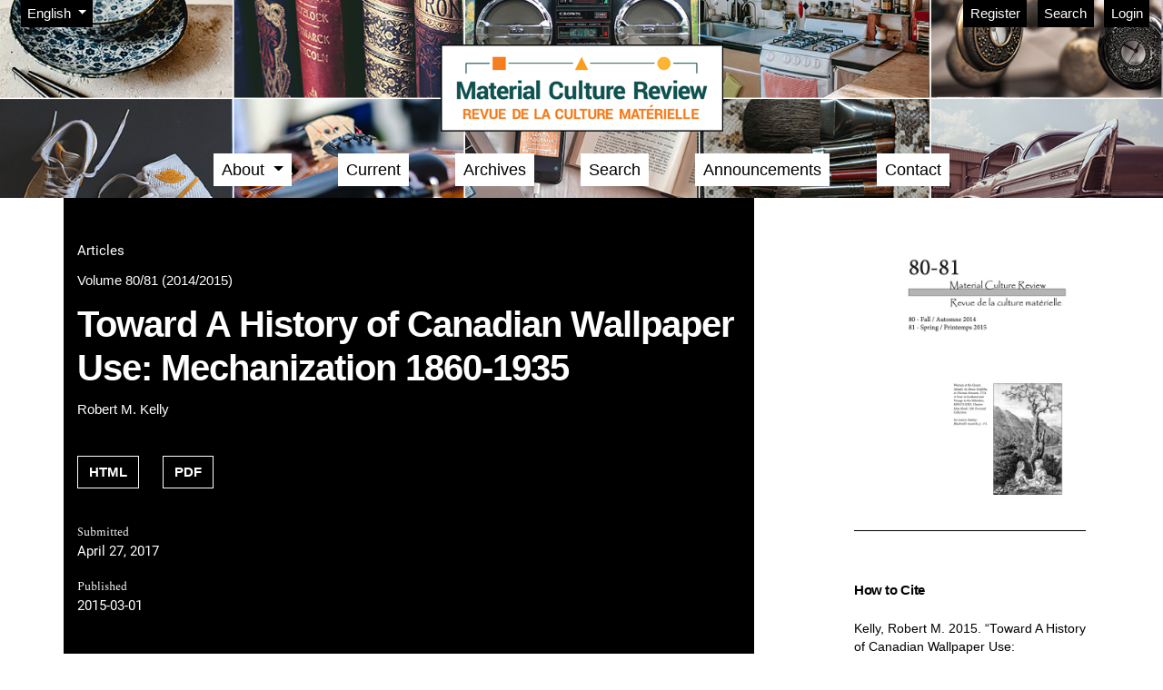

--- FILE ---
content_type: text/html; charset=utf-8
request_url: https://journals.lib.unb.ca/index.php/MCR/article/view/25553
body_size: 17654
content:


<!DOCTYPE html>

<html lang="en-US" xml:lang="en-US">
<head>
	<meta charset="utf-8"><script type="text/javascript">(window.NREUM||(NREUM={})).init={ajax:{deny_list:["bam.nr-data.net"]},feature_flags:["soft_nav"]};(window.NREUM||(NREUM={})).loader_config={licenseKey:"5c770520a9",applicationID:"272309079",browserID:"272518148"};;/*! For license information please see nr-loader-rum-1.308.0.min.js.LICENSE.txt */
(()=>{var e,t,r={163:(e,t,r)=>{"use strict";r.d(t,{j:()=>E});var n=r(384),i=r(1741);var a=r(2555);r(860).K7.genericEvents;const s="experimental.resources",o="register",c=e=>{if(!e||"string"!=typeof e)return!1;try{document.createDocumentFragment().querySelector(e)}catch{return!1}return!0};var d=r(2614),u=r(944),l=r(8122);const f="[data-nr-mask]",g=e=>(0,l.a)(e,(()=>{const e={feature_flags:[],experimental:{allow_registered_children:!1,resources:!1},mask_selector:"*",block_selector:"[data-nr-block]",mask_input_options:{color:!1,date:!1,"datetime-local":!1,email:!1,month:!1,number:!1,range:!1,search:!1,tel:!1,text:!1,time:!1,url:!1,week:!1,textarea:!1,select:!1,password:!0}};return{ajax:{deny_list:void 0,block_internal:!0,enabled:!0,autoStart:!0},api:{get allow_registered_children(){return e.feature_flags.includes(o)||e.experimental.allow_registered_children},set allow_registered_children(t){e.experimental.allow_registered_children=t},duplicate_registered_data:!1},browser_consent_mode:{enabled:!1},distributed_tracing:{enabled:void 0,exclude_newrelic_header:void 0,cors_use_newrelic_header:void 0,cors_use_tracecontext_headers:void 0,allowed_origins:void 0},get feature_flags(){return e.feature_flags},set feature_flags(t){e.feature_flags=t},generic_events:{enabled:!0,autoStart:!0},harvest:{interval:30},jserrors:{enabled:!0,autoStart:!0},logging:{enabled:!0,autoStart:!0},metrics:{enabled:!0,autoStart:!0},obfuscate:void 0,page_action:{enabled:!0},page_view_event:{enabled:!0,autoStart:!0},page_view_timing:{enabled:!0,autoStart:!0},performance:{capture_marks:!1,capture_measures:!1,capture_detail:!0,resources:{get enabled(){return e.feature_flags.includes(s)||e.experimental.resources},set enabled(t){e.experimental.resources=t},asset_types:[],first_party_domains:[],ignore_newrelic:!0}},privacy:{cookies_enabled:!0},proxy:{assets:void 0,beacon:void 0},session:{expiresMs:d.wk,inactiveMs:d.BB},session_replay:{autoStart:!0,enabled:!1,preload:!1,sampling_rate:10,error_sampling_rate:100,collect_fonts:!1,inline_images:!1,fix_stylesheets:!0,mask_all_inputs:!0,get mask_text_selector(){return e.mask_selector},set mask_text_selector(t){c(t)?e.mask_selector="".concat(t,",").concat(f):""===t||null===t?e.mask_selector=f:(0,u.R)(5,t)},get block_class(){return"nr-block"},get ignore_class(){return"nr-ignore"},get mask_text_class(){return"nr-mask"},get block_selector(){return e.block_selector},set block_selector(t){c(t)?e.block_selector+=",".concat(t):""!==t&&(0,u.R)(6,t)},get mask_input_options(){return e.mask_input_options},set mask_input_options(t){t&&"object"==typeof t?e.mask_input_options={...t,password:!0}:(0,u.R)(7,t)}},session_trace:{enabled:!0,autoStart:!0},soft_navigations:{enabled:!0,autoStart:!0},spa:{enabled:!0,autoStart:!0},ssl:void 0,user_actions:{enabled:!0,elementAttributes:["id","className","tagName","type"]}}})());var p=r(6154),m=r(9324);let h=0;const v={buildEnv:m.F3,distMethod:m.Xs,version:m.xv,originTime:p.WN},b={consented:!1},y={appMetadata:{},get consented(){return this.session?.state?.consent||b.consented},set consented(e){b.consented=e},customTransaction:void 0,denyList:void 0,disabled:!1,harvester:void 0,isolatedBacklog:!1,isRecording:!1,loaderType:void 0,maxBytes:3e4,obfuscator:void 0,onerror:void 0,ptid:void 0,releaseIds:{},session:void 0,timeKeeper:void 0,registeredEntities:[],jsAttributesMetadata:{bytes:0},get harvestCount(){return++h}},_=e=>{const t=(0,l.a)(e,y),r=Object.keys(v).reduce((e,t)=>(e[t]={value:v[t],writable:!1,configurable:!0,enumerable:!0},e),{});return Object.defineProperties(t,r)};var w=r(5701);const x=e=>{const t=e.startsWith("http");e+="/",r.p=t?e:"https://"+e};var R=r(7836),k=r(3241);const A={accountID:void 0,trustKey:void 0,agentID:void 0,licenseKey:void 0,applicationID:void 0,xpid:void 0},S=e=>(0,l.a)(e,A),T=new Set;function E(e,t={},r,s){let{init:o,info:c,loader_config:d,runtime:u={},exposed:l=!0}=t;if(!c){const e=(0,n.pV)();o=e.init,c=e.info,d=e.loader_config}e.init=g(o||{}),e.loader_config=S(d||{}),c.jsAttributes??={},p.bv&&(c.jsAttributes.isWorker=!0),e.info=(0,a.D)(c);const f=e.init,m=[c.beacon,c.errorBeacon];T.has(e.agentIdentifier)||(f.proxy.assets&&(x(f.proxy.assets),m.push(f.proxy.assets)),f.proxy.beacon&&m.push(f.proxy.beacon),e.beacons=[...m],function(e){const t=(0,n.pV)();Object.getOwnPropertyNames(i.W.prototype).forEach(r=>{const n=i.W.prototype[r];if("function"!=typeof n||"constructor"===n)return;let a=t[r];e[r]&&!1!==e.exposed&&"micro-agent"!==e.runtime?.loaderType&&(t[r]=(...t)=>{const n=e[r](...t);return a?a(...t):n})})}(e),(0,n.US)("activatedFeatures",w.B)),u.denyList=[...f.ajax.deny_list||[],...f.ajax.block_internal?m:[]],u.ptid=e.agentIdentifier,u.loaderType=r,e.runtime=_(u),T.has(e.agentIdentifier)||(e.ee=R.ee.get(e.agentIdentifier),e.exposed=l,(0,k.W)({agentIdentifier:e.agentIdentifier,drained:!!w.B?.[e.agentIdentifier],type:"lifecycle",name:"initialize",feature:void 0,data:e.config})),T.add(e.agentIdentifier)}},384:(e,t,r)=>{"use strict";r.d(t,{NT:()=>s,US:()=>u,Zm:()=>o,bQ:()=>d,dV:()=>c,pV:()=>l});var n=r(6154),i=r(1863),a=r(1910);const s={beacon:"bam.nr-data.net",errorBeacon:"bam.nr-data.net"};function o(){return n.gm.NREUM||(n.gm.NREUM={}),void 0===n.gm.newrelic&&(n.gm.newrelic=n.gm.NREUM),n.gm.NREUM}function c(){let e=o();return e.o||(e.o={ST:n.gm.setTimeout,SI:n.gm.setImmediate||n.gm.setInterval,CT:n.gm.clearTimeout,XHR:n.gm.XMLHttpRequest,REQ:n.gm.Request,EV:n.gm.Event,PR:n.gm.Promise,MO:n.gm.MutationObserver,FETCH:n.gm.fetch,WS:n.gm.WebSocket},(0,a.i)(...Object.values(e.o))),e}function d(e,t){let r=o();r.initializedAgents??={},t.initializedAt={ms:(0,i.t)(),date:new Date},r.initializedAgents[e]=t}function u(e,t){o()[e]=t}function l(){return function(){let e=o();const t=e.info||{};e.info={beacon:s.beacon,errorBeacon:s.errorBeacon,...t}}(),function(){let e=o();const t=e.init||{};e.init={...t}}(),c(),function(){let e=o();const t=e.loader_config||{};e.loader_config={...t}}(),o()}},782:(e,t,r)=>{"use strict";r.d(t,{T:()=>n});const n=r(860).K7.pageViewTiming},860:(e,t,r)=>{"use strict";r.d(t,{$J:()=>u,K7:()=>c,P3:()=>d,XX:()=>i,Yy:()=>o,df:()=>a,qY:()=>n,v4:()=>s});const n="events",i="jserrors",a="browser/blobs",s="rum",o="browser/logs",c={ajax:"ajax",genericEvents:"generic_events",jserrors:i,logging:"logging",metrics:"metrics",pageAction:"page_action",pageViewEvent:"page_view_event",pageViewTiming:"page_view_timing",sessionReplay:"session_replay",sessionTrace:"session_trace",softNav:"soft_navigations",spa:"spa"},d={[c.pageViewEvent]:1,[c.pageViewTiming]:2,[c.metrics]:3,[c.jserrors]:4,[c.spa]:5,[c.ajax]:6,[c.sessionTrace]:7,[c.softNav]:8,[c.sessionReplay]:9,[c.logging]:10,[c.genericEvents]:11},u={[c.pageViewEvent]:s,[c.pageViewTiming]:n,[c.ajax]:n,[c.spa]:n,[c.softNav]:n,[c.metrics]:i,[c.jserrors]:i,[c.sessionTrace]:a,[c.sessionReplay]:a,[c.logging]:o,[c.genericEvents]:"ins"}},944:(e,t,r)=>{"use strict";r.d(t,{R:()=>i});var n=r(3241);function i(e,t){"function"==typeof console.debug&&(console.debug("New Relic Warning: https://github.com/newrelic/newrelic-browser-agent/blob/main/docs/warning-codes.md#".concat(e),t),(0,n.W)({agentIdentifier:null,drained:null,type:"data",name:"warn",feature:"warn",data:{code:e,secondary:t}}))}},1687:(e,t,r)=>{"use strict";r.d(t,{Ak:()=>d,Ze:()=>f,x3:()=>u});var n=r(3241),i=r(7836),a=r(3606),s=r(860),o=r(2646);const c={};function d(e,t){const r={staged:!1,priority:s.P3[t]||0};l(e),c[e].get(t)||c[e].set(t,r)}function u(e,t){e&&c[e]&&(c[e].get(t)&&c[e].delete(t),p(e,t,!1),c[e].size&&g(e))}function l(e){if(!e)throw new Error("agentIdentifier required");c[e]||(c[e]=new Map)}function f(e="",t="feature",r=!1){if(l(e),!e||!c[e].get(t)||r)return p(e,t);c[e].get(t).staged=!0,g(e)}function g(e){const t=Array.from(c[e]);t.every(([e,t])=>t.staged)&&(t.sort((e,t)=>e[1].priority-t[1].priority),t.forEach(([t])=>{c[e].delete(t),p(e,t)}))}function p(e,t,r=!0){const s=e?i.ee.get(e):i.ee,c=a.i.handlers;if(!s.aborted&&s.backlog&&c){if((0,n.W)({agentIdentifier:e,type:"lifecycle",name:"drain",feature:t}),r){const e=s.backlog[t],r=c[t];if(r){for(let t=0;e&&t<e.length;++t)m(e[t],r);Object.entries(r).forEach(([e,t])=>{Object.values(t||{}).forEach(t=>{t[0]?.on&&t[0]?.context()instanceof o.y&&t[0].on(e,t[1])})})}}s.isolatedBacklog||delete c[t],s.backlog[t]=null,s.emit("drain-"+t,[])}}function m(e,t){var r=e[1];Object.values(t[r]||{}).forEach(t=>{var r=e[0];if(t[0]===r){var n=t[1],i=e[3],a=e[2];n.apply(i,a)}})}},1738:(e,t,r)=>{"use strict";r.d(t,{U:()=>g,Y:()=>f});var n=r(3241),i=r(9908),a=r(1863),s=r(944),o=r(5701),c=r(3969),d=r(8362),u=r(860),l=r(4261);function f(e,t,r,a){const f=a||r;!f||f[e]&&f[e]!==d.d.prototype[e]||(f[e]=function(){(0,i.p)(c.xV,["API/"+e+"/called"],void 0,u.K7.metrics,r.ee),(0,n.W)({agentIdentifier:r.agentIdentifier,drained:!!o.B?.[r.agentIdentifier],type:"data",name:"api",feature:l.Pl+e,data:{}});try{return t.apply(this,arguments)}catch(e){(0,s.R)(23,e)}})}function g(e,t,r,n,s){const o=e.info;null===r?delete o.jsAttributes[t]:o.jsAttributes[t]=r,(s||null===r)&&(0,i.p)(l.Pl+n,[(0,a.t)(),t,r],void 0,"session",e.ee)}},1741:(e,t,r)=>{"use strict";r.d(t,{W:()=>a});var n=r(944),i=r(4261);class a{#e(e,...t){if(this[e]!==a.prototype[e])return this[e](...t);(0,n.R)(35,e)}addPageAction(e,t){return this.#e(i.hG,e,t)}register(e){return this.#e(i.eY,e)}recordCustomEvent(e,t){return this.#e(i.fF,e,t)}setPageViewName(e,t){return this.#e(i.Fw,e,t)}setCustomAttribute(e,t,r){return this.#e(i.cD,e,t,r)}noticeError(e,t){return this.#e(i.o5,e,t)}setUserId(e,t=!1){return this.#e(i.Dl,e,t)}setApplicationVersion(e){return this.#e(i.nb,e)}setErrorHandler(e){return this.#e(i.bt,e)}addRelease(e,t){return this.#e(i.k6,e,t)}log(e,t){return this.#e(i.$9,e,t)}start(){return this.#e(i.d3)}finished(e){return this.#e(i.BL,e)}recordReplay(){return this.#e(i.CH)}pauseReplay(){return this.#e(i.Tb)}addToTrace(e){return this.#e(i.U2,e)}setCurrentRouteName(e){return this.#e(i.PA,e)}interaction(e){return this.#e(i.dT,e)}wrapLogger(e,t,r){return this.#e(i.Wb,e,t,r)}measure(e,t){return this.#e(i.V1,e,t)}consent(e){return this.#e(i.Pv,e)}}},1863:(e,t,r)=>{"use strict";function n(){return Math.floor(performance.now())}r.d(t,{t:()=>n})},1910:(e,t,r)=>{"use strict";r.d(t,{i:()=>a});var n=r(944);const i=new Map;function a(...e){return e.every(e=>{if(i.has(e))return i.get(e);const t="function"==typeof e?e.toString():"",r=t.includes("[native code]"),a=t.includes("nrWrapper");return r||a||(0,n.R)(64,e?.name||t),i.set(e,r),r})}},2555:(e,t,r)=>{"use strict";r.d(t,{D:()=>o,f:()=>s});var n=r(384),i=r(8122);const a={beacon:n.NT.beacon,errorBeacon:n.NT.errorBeacon,licenseKey:void 0,applicationID:void 0,sa:void 0,queueTime:void 0,applicationTime:void 0,ttGuid:void 0,user:void 0,account:void 0,product:void 0,extra:void 0,jsAttributes:{},userAttributes:void 0,atts:void 0,transactionName:void 0,tNamePlain:void 0};function s(e){try{return!!e.licenseKey&&!!e.errorBeacon&&!!e.applicationID}catch(e){return!1}}const o=e=>(0,i.a)(e,a)},2614:(e,t,r)=>{"use strict";r.d(t,{BB:()=>s,H3:()=>n,g:()=>d,iL:()=>c,tS:()=>o,uh:()=>i,wk:()=>a});const n="NRBA",i="SESSION",a=144e5,s=18e5,o={STARTED:"session-started",PAUSE:"session-pause",RESET:"session-reset",RESUME:"session-resume",UPDATE:"session-update"},c={SAME_TAB:"same-tab",CROSS_TAB:"cross-tab"},d={OFF:0,FULL:1,ERROR:2}},2646:(e,t,r)=>{"use strict";r.d(t,{y:()=>n});class n{constructor(e){this.contextId=e}}},2843:(e,t,r)=>{"use strict";r.d(t,{G:()=>a,u:()=>i});var n=r(3878);function i(e,t=!1,r,i){(0,n.DD)("visibilitychange",function(){if(t)return void("hidden"===document.visibilityState&&e());e(document.visibilityState)},r,i)}function a(e,t,r){(0,n.sp)("pagehide",e,t,r)}},3241:(e,t,r)=>{"use strict";r.d(t,{W:()=>a});var n=r(6154);const i="newrelic";function a(e={}){try{n.gm.dispatchEvent(new CustomEvent(i,{detail:e}))}catch(e){}}},3606:(e,t,r)=>{"use strict";r.d(t,{i:()=>a});var n=r(9908);a.on=s;var i=a.handlers={};function a(e,t,r,a){s(a||n.d,i,e,t,r)}function s(e,t,r,i,a){a||(a="feature"),e||(e=n.d);var s=t[a]=t[a]||{};(s[r]=s[r]||[]).push([e,i])}},3878:(e,t,r)=>{"use strict";function n(e,t){return{capture:e,passive:!1,signal:t}}function i(e,t,r=!1,i){window.addEventListener(e,t,n(r,i))}function a(e,t,r=!1,i){document.addEventListener(e,t,n(r,i))}r.d(t,{DD:()=>a,jT:()=>n,sp:()=>i})},3969:(e,t,r)=>{"use strict";r.d(t,{TZ:()=>n,XG:()=>o,rs:()=>i,xV:()=>s,z_:()=>a});const n=r(860).K7.metrics,i="sm",a="cm",s="storeSupportabilityMetrics",o="storeEventMetrics"},4234:(e,t,r)=>{"use strict";r.d(t,{W:()=>a});var n=r(7836),i=r(1687);class a{constructor(e,t){this.agentIdentifier=e,this.ee=n.ee.get(e),this.featureName=t,this.blocked=!1}deregisterDrain(){(0,i.x3)(this.agentIdentifier,this.featureName)}}},4261:(e,t,r)=>{"use strict";r.d(t,{$9:()=>d,BL:()=>o,CH:()=>g,Dl:()=>_,Fw:()=>y,PA:()=>h,Pl:()=>n,Pv:()=>k,Tb:()=>l,U2:()=>a,V1:()=>R,Wb:()=>x,bt:()=>b,cD:()=>v,d3:()=>w,dT:()=>c,eY:()=>p,fF:()=>f,hG:()=>i,k6:()=>s,nb:()=>m,o5:()=>u});const n="api-",i="addPageAction",a="addToTrace",s="addRelease",o="finished",c="interaction",d="log",u="noticeError",l="pauseReplay",f="recordCustomEvent",g="recordReplay",p="register",m="setApplicationVersion",h="setCurrentRouteName",v="setCustomAttribute",b="setErrorHandler",y="setPageViewName",_="setUserId",w="start",x="wrapLogger",R="measure",k="consent"},5289:(e,t,r)=>{"use strict";r.d(t,{GG:()=>s,Qr:()=>c,sB:()=>o});var n=r(3878),i=r(6389);function a(){return"undefined"==typeof document||"complete"===document.readyState}function s(e,t){if(a())return e();const r=(0,i.J)(e),s=setInterval(()=>{a()&&(clearInterval(s),r())},500);(0,n.sp)("load",r,t)}function o(e){if(a())return e();(0,n.DD)("DOMContentLoaded",e)}function c(e){if(a())return e();(0,n.sp)("popstate",e)}},5607:(e,t,r)=>{"use strict";r.d(t,{W:()=>n});const n=(0,r(9566).bz)()},5701:(e,t,r)=>{"use strict";r.d(t,{B:()=>a,t:()=>s});var n=r(3241);const i=new Set,a={};function s(e,t){const r=t.agentIdentifier;a[r]??={},e&&"object"==typeof e&&(i.has(r)||(t.ee.emit("rumresp",[e]),a[r]=e,i.add(r),(0,n.W)({agentIdentifier:r,loaded:!0,drained:!0,type:"lifecycle",name:"load",feature:void 0,data:e})))}},6154:(e,t,r)=>{"use strict";r.d(t,{OF:()=>c,RI:()=>i,WN:()=>u,bv:()=>a,eN:()=>l,gm:()=>s,mw:()=>o,sb:()=>d});var n=r(1863);const i="undefined"!=typeof window&&!!window.document,a="undefined"!=typeof WorkerGlobalScope&&("undefined"!=typeof self&&self instanceof WorkerGlobalScope&&self.navigator instanceof WorkerNavigator||"undefined"!=typeof globalThis&&globalThis instanceof WorkerGlobalScope&&globalThis.navigator instanceof WorkerNavigator),s=i?window:"undefined"!=typeof WorkerGlobalScope&&("undefined"!=typeof self&&self instanceof WorkerGlobalScope&&self||"undefined"!=typeof globalThis&&globalThis instanceof WorkerGlobalScope&&globalThis),o=Boolean("hidden"===s?.document?.visibilityState),c=/iPad|iPhone|iPod/.test(s.navigator?.userAgent),d=c&&"undefined"==typeof SharedWorker,u=((()=>{const e=s.navigator?.userAgent?.match(/Firefox[/\s](\d+\.\d+)/);Array.isArray(e)&&e.length>=2&&e[1]})(),Date.now()-(0,n.t)()),l=()=>"undefined"!=typeof PerformanceNavigationTiming&&s?.performance?.getEntriesByType("navigation")?.[0]?.responseStart},6389:(e,t,r)=>{"use strict";function n(e,t=500,r={}){const n=r?.leading||!1;let i;return(...r)=>{n&&void 0===i&&(e.apply(this,r),i=setTimeout(()=>{i=clearTimeout(i)},t)),n||(clearTimeout(i),i=setTimeout(()=>{e.apply(this,r)},t))}}function i(e){let t=!1;return(...r)=>{t||(t=!0,e.apply(this,r))}}r.d(t,{J:()=>i,s:()=>n})},6630:(e,t,r)=>{"use strict";r.d(t,{T:()=>n});const n=r(860).K7.pageViewEvent},7699:(e,t,r)=>{"use strict";r.d(t,{It:()=>a,KC:()=>o,No:()=>i,qh:()=>s});var n=r(860);const i=16e3,a=1e6,s="SESSION_ERROR",o={[n.K7.logging]:!0,[n.K7.genericEvents]:!1,[n.K7.jserrors]:!1,[n.K7.ajax]:!1}},7836:(e,t,r)=>{"use strict";r.d(t,{P:()=>o,ee:()=>c});var n=r(384),i=r(8990),a=r(2646),s=r(5607);const o="nr@context:".concat(s.W),c=function e(t,r){var n={},s={},u={},l=!1;try{l=16===r.length&&d.initializedAgents?.[r]?.runtime.isolatedBacklog}catch(e){}var f={on:p,addEventListener:p,removeEventListener:function(e,t){var r=n[e];if(!r)return;for(var i=0;i<r.length;i++)r[i]===t&&r.splice(i,1)},emit:function(e,r,n,i,a){!1!==a&&(a=!0);if(c.aborted&&!i)return;t&&a&&t.emit(e,r,n);var o=g(n);m(e).forEach(e=>{e.apply(o,r)});var d=v()[s[e]];d&&d.push([f,e,r,o]);return o},get:h,listeners:m,context:g,buffer:function(e,t){const r=v();if(t=t||"feature",f.aborted)return;Object.entries(e||{}).forEach(([e,n])=>{s[n]=t,t in r||(r[t]=[])})},abort:function(){f._aborted=!0,Object.keys(f.backlog).forEach(e=>{delete f.backlog[e]})},isBuffering:function(e){return!!v()[s[e]]},debugId:r,backlog:l?{}:t&&"object"==typeof t.backlog?t.backlog:{},isolatedBacklog:l};return Object.defineProperty(f,"aborted",{get:()=>{let e=f._aborted||!1;return e||(t&&(e=t.aborted),e)}}),f;function g(e){return e&&e instanceof a.y?e:e?(0,i.I)(e,o,()=>new a.y(o)):new a.y(o)}function p(e,t){n[e]=m(e).concat(t)}function m(e){return n[e]||[]}function h(t){return u[t]=u[t]||e(f,t)}function v(){return f.backlog}}(void 0,"globalEE"),d=(0,n.Zm)();d.ee||(d.ee=c)},8122:(e,t,r)=>{"use strict";r.d(t,{a:()=>i});var n=r(944);function i(e,t){try{if(!e||"object"!=typeof e)return(0,n.R)(3);if(!t||"object"!=typeof t)return(0,n.R)(4);const r=Object.create(Object.getPrototypeOf(t),Object.getOwnPropertyDescriptors(t)),a=0===Object.keys(r).length?e:r;for(let s in a)if(void 0!==e[s])try{if(null===e[s]){r[s]=null;continue}Array.isArray(e[s])&&Array.isArray(t[s])?r[s]=Array.from(new Set([...e[s],...t[s]])):"object"==typeof e[s]&&"object"==typeof t[s]?r[s]=i(e[s],t[s]):r[s]=e[s]}catch(e){r[s]||(0,n.R)(1,e)}return r}catch(e){(0,n.R)(2,e)}}},8362:(e,t,r)=>{"use strict";r.d(t,{d:()=>a});var n=r(9566),i=r(1741);class a extends i.W{agentIdentifier=(0,n.LA)(16)}},8374:(e,t,r)=>{r.nc=(()=>{try{return document?.currentScript?.nonce}catch(e){}return""})()},8990:(e,t,r)=>{"use strict";r.d(t,{I:()=>i});var n=Object.prototype.hasOwnProperty;function i(e,t,r){if(n.call(e,t))return e[t];var i=r();if(Object.defineProperty&&Object.keys)try{return Object.defineProperty(e,t,{value:i,writable:!0,enumerable:!1}),i}catch(e){}return e[t]=i,i}},9324:(e,t,r)=>{"use strict";r.d(t,{F3:()=>i,Xs:()=>a,xv:()=>n});const n="1.308.0",i="PROD",a="CDN"},9566:(e,t,r)=>{"use strict";r.d(t,{LA:()=>o,bz:()=>s});var n=r(6154);const i="xxxxxxxx-xxxx-4xxx-yxxx-xxxxxxxxxxxx";function a(e,t){return e?15&e[t]:16*Math.random()|0}function s(){const e=n.gm?.crypto||n.gm?.msCrypto;let t,r=0;return e&&e.getRandomValues&&(t=e.getRandomValues(new Uint8Array(30))),i.split("").map(e=>"x"===e?a(t,r++).toString(16):"y"===e?(3&a()|8).toString(16):e).join("")}function o(e){const t=n.gm?.crypto||n.gm?.msCrypto;let r,i=0;t&&t.getRandomValues&&(r=t.getRandomValues(new Uint8Array(e)));const s=[];for(var o=0;o<e;o++)s.push(a(r,i++).toString(16));return s.join("")}},9908:(e,t,r)=>{"use strict";r.d(t,{d:()=>n,p:()=>i});var n=r(7836).ee.get("handle");function i(e,t,r,i,a){a?(a.buffer([e],i),a.emit(e,t,r)):(n.buffer([e],i),n.emit(e,t,r))}}},n={};function i(e){var t=n[e];if(void 0!==t)return t.exports;var a=n[e]={exports:{}};return r[e](a,a.exports,i),a.exports}i.m=r,i.d=(e,t)=>{for(var r in t)i.o(t,r)&&!i.o(e,r)&&Object.defineProperty(e,r,{enumerable:!0,get:t[r]})},i.f={},i.e=e=>Promise.all(Object.keys(i.f).reduce((t,r)=>(i.f[r](e,t),t),[])),i.u=e=>"nr-rum-1.308.0.min.js",i.o=(e,t)=>Object.prototype.hasOwnProperty.call(e,t),e={},t="NRBA-1.308.0.PROD:",i.l=(r,n,a,s)=>{if(e[r])e[r].push(n);else{var o,c;if(void 0!==a)for(var d=document.getElementsByTagName("script"),u=0;u<d.length;u++){var l=d[u];if(l.getAttribute("src")==r||l.getAttribute("data-webpack")==t+a){o=l;break}}if(!o){c=!0;var f={296:"sha512-+MIMDsOcckGXa1EdWHqFNv7P+JUkd5kQwCBr3KE6uCvnsBNUrdSt4a/3/L4j4TxtnaMNjHpza2/erNQbpacJQA=="};(o=document.createElement("script")).charset="utf-8",i.nc&&o.setAttribute("nonce",i.nc),o.setAttribute("data-webpack",t+a),o.src=r,0!==o.src.indexOf(window.location.origin+"/")&&(o.crossOrigin="anonymous"),f[s]&&(o.integrity=f[s])}e[r]=[n];var g=(t,n)=>{o.onerror=o.onload=null,clearTimeout(p);var i=e[r];if(delete e[r],o.parentNode&&o.parentNode.removeChild(o),i&&i.forEach(e=>e(n)),t)return t(n)},p=setTimeout(g.bind(null,void 0,{type:"timeout",target:o}),12e4);o.onerror=g.bind(null,o.onerror),o.onload=g.bind(null,o.onload),c&&document.head.appendChild(o)}},i.r=e=>{"undefined"!=typeof Symbol&&Symbol.toStringTag&&Object.defineProperty(e,Symbol.toStringTag,{value:"Module"}),Object.defineProperty(e,"__esModule",{value:!0})},i.p="https://js-agent.newrelic.com/",(()=>{var e={374:0,840:0};i.f.j=(t,r)=>{var n=i.o(e,t)?e[t]:void 0;if(0!==n)if(n)r.push(n[2]);else{var a=new Promise((r,i)=>n=e[t]=[r,i]);r.push(n[2]=a);var s=i.p+i.u(t),o=new Error;i.l(s,r=>{if(i.o(e,t)&&(0!==(n=e[t])&&(e[t]=void 0),n)){var a=r&&("load"===r.type?"missing":r.type),s=r&&r.target&&r.target.src;o.message="Loading chunk "+t+" failed: ("+a+": "+s+")",o.name="ChunkLoadError",o.type=a,o.request=s,n[1](o)}},"chunk-"+t,t)}};var t=(t,r)=>{var n,a,[s,o,c]=r,d=0;if(s.some(t=>0!==e[t])){for(n in o)i.o(o,n)&&(i.m[n]=o[n]);if(c)c(i)}for(t&&t(r);d<s.length;d++)a=s[d],i.o(e,a)&&e[a]&&e[a][0](),e[a]=0},r=self["webpackChunk:NRBA-1.308.0.PROD"]=self["webpackChunk:NRBA-1.308.0.PROD"]||[];r.forEach(t.bind(null,0)),r.push=t.bind(null,r.push.bind(r))})(),(()=>{"use strict";i(8374);var e=i(8362),t=i(860);const r=Object.values(t.K7);var n=i(163);var a=i(9908),s=i(1863),o=i(4261),c=i(1738);var d=i(1687),u=i(4234),l=i(5289),f=i(6154),g=i(944),p=i(384);const m=e=>f.RI&&!0===e?.privacy.cookies_enabled;function h(e){return!!(0,p.dV)().o.MO&&m(e)&&!0===e?.session_trace.enabled}var v=i(6389),b=i(7699);class y extends u.W{constructor(e,t){super(e.agentIdentifier,t),this.agentRef=e,this.abortHandler=void 0,this.featAggregate=void 0,this.loadedSuccessfully=void 0,this.onAggregateImported=new Promise(e=>{this.loadedSuccessfully=e}),this.deferred=Promise.resolve(),!1===e.init[this.featureName].autoStart?this.deferred=new Promise((t,r)=>{this.ee.on("manual-start-all",(0,v.J)(()=>{(0,d.Ak)(e.agentIdentifier,this.featureName),t()}))}):(0,d.Ak)(e.agentIdentifier,t)}importAggregator(e,t,r={}){if(this.featAggregate)return;const n=async()=>{let n;await this.deferred;try{if(m(e.init)){const{setupAgentSession:t}=await i.e(296).then(i.bind(i,3305));n=t(e)}}catch(e){(0,g.R)(20,e),this.ee.emit("internal-error",[e]),(0,a.p)(b.qh,[e],void 0,this.featureName,this.ee)}try{if(!this.#t(this.featureName,n,e.init))return(0,d.Ze)(this.agentIdentifier,this.featureName),void this.loadedSuccessfully(!1);const{Aggregate:i}=await t();this.featAggregate=new i(e,r),e.runtime.harvester.initializedAggregates.push(this.featAggregate),this.loadedSuccessfully(!0)}catch(e){(0,g.R)(34,e),this.abortHandler?.(),(0,d.Ze)(this.agentIdentifier,this.featureName,!0),this.loadedSuccessfully(!1),this.ee&&this.ee.abort()}};f.RI?(0,l.GG)(()=>n(),!0):n()}#t(e,r,n){if(this.blocked)return!1;switch(e){case t.K7.sessionReplay:return h(n)&&!!r;case t.K7.sessionTrace:return!!r;default:return!0}}}var _=i(6630),w=i(2614),x=i(3241);class R extends y{static featureName=_.T;constructor(e){var t;super(e,_.T),this.setupInspectionEvents(e.agentIdentifier),t=e,(0,c.Y)(o.Fw,function(e,r){"string"==typeof e&&("/"!==e.charAt(0)&&(e="/"+e),t.runtime.customTransaction=(r||"http://custom.transaction")+e,(0,a.p)(o.Pl+o.Fw,[(0,s.t)()],void 0,void 0,t.ee))},t),this.importAggregator(e,()=>i.e(296).then(i.bind(i,3943)))}setupInspectionEvents(e){const t=(t,r)=>{t&&(0,x.W)({agentIdentifier:e,timeStamp:t.timeStamp,loaded:"complete"===t.target.readyState,type:"window",name:r,data:t.target.location+""})};(0,l.sB)(e=>{t(e,"DOMContentLoaded")}),(0,l.GG)(e=>{t(e,"load")}),(0,l.Qr)(e=>{t(e,"navigate")}),this.ee.on(w.tS.UPDATE,(t,r)=>{(0,x.W)({agentIdentifier:e,type:"lifecycle",name:"session",data:r})})}}class k extends e.d{constructor(e){var t;(super(),f.gm)?(this.features={},(0,p.bQ)(this.agentIdentifier,this),this.desiredFeatures=new Set(e.features||[]),this.desiredFeatures.add(R),(0,n.j)(this,e,e.loaderType||"agent"),t=this,(0,c.Y)(o.cD,function(e,r,n=!1){if("string"==typeof e){if(["string","number","boolean"].includes(typeof r)||null===r)return(0,c.U)(t,e,r,o.cD,n);(0,g.R)(40,typeof r)}else(0,g.R)(39,typeof e)},t),function(e){(0,c.Y)(o.Dl,function(t,r=!1){if("string"!=typeof t&&null!==t)return void(0,g.R)(41,typeof t);const n=e.info.jsAttributes["enduser.id"];r&&null!=n&&n!==t?(0,a.p)(o.Pl+"setUserIdAndResetSession",[t],void 0,"session",e.ee):(0,c.U)(e,"enduser.id",t,o.Dl,!0)},e)}(this),function(e){(0,c.Y)(o.nb,function(t){if("string"==typeof t||null===t)return(0,c.U)(e,"application.version",t,o.nb,!1);(0,g.R)(42,typeof t)},e)}(this),function(e){(0,c.Y)(o.d3,function(){e.ee.emit("manual-start-all")},e)}(this),function(e){(0,c.Y)(o.Pv,function(t=!0){if("boolean"==typeof t){if((0,a.p)(o.Pl+o.Pv,[t],void 0,"session",e.ee),e.runtime.consented=t,t){const t=e.features.page_view_event;t.onAggregateImported.then(e=>{const r=t.featAggregate;e&&!r.sentRum&&r.sendRum()})}}else(0,g.R)(65,typeof t)},e)}(this),this.run()):(0,g.R)(21)}get config(){return{info:this.info,init:this.init,loader_config:this.loader_config,runtime:this.runtime}}get api(){return this}run(){try{const e=function(e){const t={};return r.forEach(r=>{t[r]=!!e[r]?.enabled}),t}(this.init),n=[...this.desiredFeatures];n.sort((e,r)=>t.P3[e.featureName]-t.P3[r.featureName]),n.forEach(r=>{if(!e[r.featureName]&&r.featureName!==t.K7.pageViewEvent)return;if(r.featureName===t.K7.spa)return void(0,g.R)(67);const n=function(e){switch(e){case t.K7.ajax:return[t.K7.jserrors];case t.K7.sessionTrace:return[t.K7.ajax,t.K7.pageViewEvent];case t.K7.sessionReplay:return[t.K7.sessionTrace];case t.K7.pageViewTiming:return[t.K7.pageViewEvent];default:return[]}}(r.featureName).filter(e=>!(e in this.features));n.length>0&&(0,g.R)(36,{targetFeature:r.featureName,missingDependencies:n}),this.features[r.featureName]=new r(this)})}catch(e){(0,g.R)(22,e);for(const e in this.features)this.features[e].abortHandler?.();const t=(0,p.Zm)();delete t.initializedAgents[this.agentIdentifier]?.features,delete this.sharedAggregator;return t.ee.get(this.agentIdentifier).abort(),!1}}}var A=i(2843),S=i(782);class T extends y{static featureName=S.T;constructor(e){super(e,S.T),f.RI&&((0,A.u)(()=>(0,a.p)("docHidden",[(0,s.t)()],void 0,S.T,this.ee),!0),(0,A.G)(()=>(0,a.p)("winPagehide",[(0,s.t)()],void 0,S.T,this.ee)),this.importAggregator(e,()=>i.e(296).then(i.bind(i,2117))))}}var E=i(3969);class I extends y{static featureName=E.TZ;constructor(e){super(e,E.TZ),f.RI&&document.addEventListener("securitypolicyviolation",e=>{(0,a.p)(E.xV,["Generic/CSPViolation/Detected"],void 0,this.featureName,this.ee)}),this.importAggregator(e,()=>i.e(296).then(i.bind(i,9623)))}}new k({features:[R,T,I],loaderType:"lite"})})()})();</script>
	<meta name="viewport" content="width=device-width, initial-scale=1.0">
	<title>
		Toward A History of Canadian Wallpaper Use: Mechanization 1860-1935 
							| Material Culture Review
			</title>

	
<link rel="icon" href="https://journals.lib.unb.ca/public/journals/27/favicon_en_US.png" />
<meta name="generator" content="Open Journal Systems 3.3.0.22" />
<link rel="schema.DC" href="http://purl.org/dc/elements/1.1/" />
<meta name="DC.Creator.PersonalName" content="Robert M. Kelly"/>
<meta name="DC.Date.created" scheme="ISO8601" content="2015-03-01"/>
<meta name="DC.Date.dateSubmitted" scheme="ISO8601" content="2017-04-27"/>
<meta name="DC.Date.issued" scheme="ISO8601" content="2015-03-01"/>
<meta name="DC.Date.modified" scheme="ISO8601" content="2017-11-07"/>
<meta name="DC.Description" xml:lang="en" content="
     This article examines wallpaper use in Canada from the beginning of cylinder printing in 1860 to 1935. Statistics reveal that the value of wallpaper within Canada grew steadily during this period, before declining precipitously during the 1930s. Canada’s four major factories achieved dominance in their home market by producing low-to-middle grade wallpaper at affordable prices. This paper documents this achievement and explores its significance, centering on a key compilation of primary and secondary sources. From this compilation, costs and patterns of trade are extracted in order to show Canadian development against the backdrop of wallpaper history. Partial comparison to Canada’s chief competitor and trading partner, the United States, is made through analysis of per capita production and consumption figures. This article is grounded in recent scholarship from Europe which suggests that wallpaper can be viewed as an object of use over and above its more familiar role as a minor art-historical artifact.
    "/>
<meta name="DC.Description" xml:lang="fr" content="
     Cet article examine les usages du papier peint au Canada depuis les débuts de l’impression au cylindre en 1860, jusqu’en 1935. D’après les statistiques, la valeur du papier peint au Canada a connu une croissance constante au cours de cette période, avant de décliner rapidement dans les années 1930. Les quatre principales manufactures canadiennes étaient parvenues à dominer le marché intérieur en produisant des papiers peints de qualité inférieure à moyenne à des prix abordables. Cet article documente cette domination et se penche sur sa signification, en se concentrant sur une compilation clé de sources primaires et secondaires. De cette compilation, nous avons extrait les coûts et les circuits commerciaux afin de montrer le développement du Canada sur fond d’histoire du papier peint. Nous effectuons une comparaison partielle avec le principal concurrent et partenaire commercial du Canada, les États-Unis, au moyen d’une analyse de la production par habitant et des chiffres de la consommation. Cet article se fonde sur de récentes études effectuées en Europe de l’Ouest qui suggèrent que le papier peint peut être considéré comme un objet de consommation courante autant, sinon plus, que dans son rôle familier de produit d’un art mineur.
    "/>
<meta name="DC.Format" scheme="IMT" content="text/html"/>
<meta name="DC.Format" scheme="IMT" content="application/pdf"/>
<meta name="DC.Identifier" content="25553"/>
<meta name="DC.Identifier.URI" content="https://journals.lib.unb.ca/index.php/MCR/article/view/25553"/>
<meta name="DC.Language" scheme="ISO639-1" content="en"/>
<meta name="DC.Rights" content="Copyright (c) 2017 Material Culture Review / Revue de la culture matérielle"/>
<meta name="DC.Rights" content=""/>
<meta name="DC.Source" content="Material Culture Review"/>
<meta name="DC.Source.ISSN" content="1927-9264"/>
<meta name="DC.Source.URI" content="https://journals.lib.unb.ca/index.php/MCR"/>
<meta name="DC.Title" content="Toward A History of Canadian Wallpaper Use: Mechanization 1860-1935 "/>
<meta name="DC.Type" content="Text.Serial.Journal"/>
<meta name="DC.Type.articleType" content="Articles"/>
<meta name="gs_meta_revision" content="1.1"/>
<meta name="citation_journal_title" content="Material Culture Review"/>
<meta name="citation_journal_abbrev" content="MCR"/>
<meta name="citation_issn" content="1927-9264"/> 
<meta name="citation_author" content="Robert M. Kelly"/>
<meta name="citation_title" content="Toward A History of Canadian Wallpaper Use: Mechanization 1860-1935 "/>
<meta name="citation_language" content="en"/>
<meta name="citation_date" content="2014"/>
<meta name="citation_abstract_html_url" content="https://journals.lib.unb.ca/index.php/MCR/article/view/25553"/>
<meta name="citation_fulltext_html_url" content="https://journals.lib.unb.ca/index.php/MCR/article/view/25553/29620"/>
<meta name="citation_pdf_url" content="https://journals.lib.unb.ca/index.php/MCR/article/download/25553/29621"/>
	<link rel="stylesheet" href="https://journals.lib.unb.ca/plugins/themes/immersion/resources/dist/app.min.css?v=3.3.0.22" type="text/css" /><link rel="stylesheet" href="https://journals.lib.unb.ca/index.php/MCR/$$$call$$$/page/page/css?name=less" type="text/css" /><link rel="stylesheet" href="https://journals.lib.unb.ca/public/journals/27/styleSheet.css?d=2021-04-14+17%3A24%3A14" type="text/css" />
</head>
<body class="page_article op_view has_site_logo"
      dir="ltr">

<div class="cmp_skip_to_content">
	<a class="sr-only" href="#immersion_content_header">Skip to main navigation menu</a>
	<a class="sr-only" href="#immersion_content_main">Skip to main content</a>
	<a class="sr-only" href="#immersion_content_footer">Skip to site footer</a>
</div>

<header class="main-header"
        id="immersion_content_header" style="background-image: url('https://journals.lib.unb.ca/public/journals/27/homepageImage_en_US.jpg')">
	<div class="container-fluid">
		<nav class="main-header__admin locale-enabled">

						
										<ul id="languageNav" class="language-toggle nav">
	<li class="nav-item dropdown">
		<a class="main-header__lang-link dropdown-toggle" id="languageToggleMenulanguageNav" data-toggle="dropdown" aria-haspopup="true" aria-expanded="false">
			<span class="sr-only">Change the language. The current language is:</span>
			English
		</a>

		<ul class="dropdown-menu dropdown-menu-left" aria-labelledby="languageToggleMenulanguageNav">
																			<li class="dropdown-item">
						<a class="nav-link" href="https://journals.lib.unb.ca/index.php/MCR/user/setLocale/fr_CA?source=%2Findex.php%2FMCR%2Farticle%2Fview%2F25553">
							Français (Canada)
						</a>
					</li>
									</ul>
	</li>
</ul>
			
							<h2 class="sr-only">Admin menu</h2>
									<ul id="navigationUser" class="pkp_navigation_user pkp_nav_list">
					
																	<li class=" nmi_type_user_register nav-item">
					<a class="main-header__admin-link"
					   href="https://journals.lib.unb.ca/index.php/MCR/user/register">
						Register
					</a>
									</li>
								
																	<li class=" nmi_type_search nav-item">
					<a class="main-header__admin-link"
					   href="https://journals.lib.unb.ca/index.php/MCR/search/search">
						Search
					</a>
									</li>
								
																	<li class=" nmi_type_user_login nav-item">
					<a class="main-header__admin-link"
					   href="https://journals.lib.unb.ca/index.php/MCR/login">
						Login
					</a>
									</li>
													</ul>

			
			
		</nav>

					<div class="main-header__title">
		
		
					<a href="			https://journals.lib.unb.ca/index.php/MCR/index
		" class="is_img">
				<img src="https://journals.lib.unb.ca/public/journals/27/pageHeaderLogoImage_en_US.png" width="311" height="96" alt="##common.pageHeaderLogo.altText##" />
			</a>
		
					</div>
		
						
						<nav class="navbar navbar-expand-sm main-header__nav">
				<button class="navbar-toggler mx-auto hamburger" data-target="#main-menu" data-toggle="collapse"
				        type="button"
				        aria-label="Menu" aria-controls="navigation">
					<span class="hamburger__wrapper">
		                <span class="hamburger__icon"></span>
		            </span>
				</button>
				<h2 class="sr-only">Main menu</h2>
				<div class="collapse navbar-collapse" id="main-menu">
										<ul id="navigationPrimary" class="pkp_navigation_primary pkp_nav_list navbar-nav mx-auto">
					
																	<li class=" nmi_type_about nav-item dropdown">
					<a class="main-header__nav-link dropdown-toggle"
					   href="https://journals.lib.unb.ca/index.php/MCR/about" role="button" id="dropdownMenuLink" data-toggle="dropdown" aria-haspopup="true" aria-expanded="false">
						About
					</a>
											<ul class="dropdown-menu">
																								<li class=" dropdown-item">
										<a class="nav-link"
										   href="https://journals.lib.unb.ca/index.php/MCR/about">
											About the Journal
										</a>
									</li>
																																<li class=" dropdown-item">
										<a class="nav-link"
										   href="https://journals.lib.unb.ca/index.php/MCR/about/editorialTeam">
											Editorial Team
										</a>
									</li>
																																<li class=" dropdown-item">
										<a class="nav-link"
										   href="https://journals.lib.unb.ca/index.php/MCR/about/submissions">
											Submissions
										</a>
									</li>
																																<li class=" dropdown-item">
										<a class="nav-link"
										   href="https://journals.lib.unb.ca/index.php/MCR/about/privacy">
											Privacy Statement
										</a>
									</li>
																					</ul>
									</li>
								
																	<li class=" nmi_type_current nav-item">
					<a class="main-header__nav-link"
					   href="https://journals.lib.unb.ca/index.php/MCR/issue/current">
						Current
					</a>
									</li>
								
																	<li class=" nmi_type_archives nav-item">
					<a class="main-header__nav-link"
					   href="https://journals.lib.unb.ca/index.php/MCR/issue/archive">
						Archives
					</a>
									</li>
								
																	<li class=" nmi_type_search nav-item">
					<a class="main-header__nav-link"
					   href="https://journals.lib.unb.ca/index.php/MCR/search/search">
						Search
					</a>
									</li>
								
																	<li class=" nmi_type_announcements nav-item">
					<a class="main-header__nav-link"
					   href="https://journals.lib.unb.ca/index.php/MCR/announcement">
						Announcements
					</a>
									</li>
								
																	<li class=" nmi_type_contact nav-item">
					<a class="main-header__nav-link"
					   href="https://journals.lib.unb.ca/index.php/MCR/about/contact">
						Contact
					</a>
									</li>
						</ul>

			
				</div>
			</nav>
				</div> </header>

<main class="container" id="immersion_content_main">
	<div class="row">

				<section class="col-md-8 article-page">
	<header class="article-page__header">
    		
					<p class="article-page__meta">Articles</p>
		
		<p class="article-page__meta">
			<a href="https://journals.lib.unb.ca/index.php/MCR/issue/view/1911">Volume 80/81 (2014/2015)</a>
		</p>

		<h1 class="article-page__title">
			<span>Toward A History of Canadian Wallpaper Use: Mechanization 1860-1935 </span>
		</h1>

							<div class="article-page__meta">
				<ul class="authors-string">
											<li class="authors-string__item"><span class="author-string_href-none"><span>Robert M. Kelly</span></span></li>
									</ul>
			</div>
												<div class="article-page__meta">
				<div class="article-details__authors">
											<div class="article-details__author hidden" id="author-1">
																											</div>
									</div>
			</div>
			</header>

				<div class="article-page__galleys">
							<ul class="list-galleys primary-galleys">
											<li>
							
	
							

<a class="article__btn file" href="https://journals.lib.unb.ca/index.php/MCR/article/view/25553/29620">

		
	HTML

	</a>
						</li>
											<li>
							
	
							

<a class="article__btn pdf" href="https://journals.lib.unb.ca/index.php/MCR/article/view/25553/29621">

		
	PDF

	</a>
						</li>
									</ul>
								</div>
	
	<div class="article-page__meta">

		<dl>
													<dt>
					Submitted
				</dt>
				<dd>
					April 27, 2017
				</dd>
			
							<dt>
					Published
				</dt>
				<dd>
																2015-03-01
														</dd>
							
		</dl>
	</div><!-- .article-page__meta-->

				<h3 class="label">Abstract</h3>
		
     <em>This article examines wallpaper use in Canada from the beginning of cylinder printing in 1860 to 1935. Statistics reveal that the value of wallpaper within Canada grew steadily during this period, before declining precipitously during the 1930s. Canada’s four major factories achieved dominance in their home market by producing low-to-middle grade wallpaper at affordable prices. This paper documents this achievement and explores its significance, centering on a key compilation of primary and secondary sources. From this compilation, costs and patterns of trade are extracted in order to show Canadian development against the backdrop of wallpaper history. Partial comparison to Canada’s chief competitor and trading partner, the United States, is made through analysis of per capita production and consumption figures. This article is grounded in recent scholarship from Europe which suggests that wallpaper can be viewed as an object of use over and above its more familiar role as a minor art-historical artifact.</em>
    
	
		
		

</section>


<aside class="col-md-4 offset-lg-1 col-lg-3 article-sidebar">

				<h2 class="sr-only">Cover image</h2>
		<figure>
							<a href="https://journals.lib.unb.ca/index.php/MCR/issue/view/1911">
					<img
						class="img-fluid"
					  src="https://journals.lib.unb.ca/public/journals/27/cover_issue_1911_en_US.jpg"
						alt=""
					>
				</a>
					</figure>
	
					
		
		
				<h2>
			How to Cite
		</h2>
		<div class="citation_format_value">
			<div id="citationOutput" role="region" aria-live="polite">
				<div class="csl-bib-body">
  <div class="csl-entry">Kelly, Robert M. 2015. “Toward A History of Canadian Wallpaper Use: Mechanization 1860-1935 ”. <i>Material Culture Review</i> 80 (March). https://journals.lib.unb.ca/index.php/MCR/article/view/25553.</div>
</div>
			</div>
			<div class="citation_formats dropdown">
				<a class="btn btn-secondary" id="dropdownMenuButton" data-toggle="dropdown" aria-haspopup="true"
				   aria-expanded="false">
					More Citation Formats
				</a>
				<div class="dropdown-menu" aria-labelledby="dropdownMenuButton" id="dropdown-cit">
											<a
								class="dropdown-cite-link dropdown-item"
								aria-controls="citationOutput"
								href="https://journals.lib.unb.ca/index.php/MCR/citationstylelanguage/get/acm-sig-proceedings?submissionId=25553&amp;publicationId=19045"
								data-load-citation
								data-json-href="https://journals.lib.unb.ca/index.php/MCR/citationstylelanguage/get/acm-sig-proceedings?submissionId=25553&amp;publicationId=19045&amp;return=json"
						>
							ACM
						</a>
											<a
								class="dropdown-cite-link dropdown-item"
								aria-controls="citationOutput"
								href="https://journals.lib.unb.ca/index.php/MCR/citationstylelanguage/get/acs-nano?submissionId=25553&amp;publicationId=19045"
								data-load-citation
								data-json-href="https://journals.lib.unb.ca/index.php/MCR/citationstylelanguage/get/acs-nano?submissionId=25553&amp;publicationId=19045&amp;return=json"
						>
							ACS
						</a>
											<a
								class="dropdown-cite-link dropdown-item"
								aria-controls="citationOutput"
								href="https://journals.lib.unb.ca/index.php/MCR/citationstylelanguage/get/apa?submissionId=25553&amp;publicationId=19045"
								data-load-citation
								data-json-href="https://journals.lib.unb.ca/index.php/MCR/citationstylelanguage/get/apa?submissionId=25553&amp;publicationId=19045&amp;return=json"
						>
							APA
						</a>
											<a
								class="dropdown-cite-link dropdown-item"
								aria-controls="citationOutput"
								href="https://journals.lib.unb.ca/index.php/MCR/citationstylelanguage/get/associacao-brasileira-de-normas-tecnicas?submissionId=25553&amp;publicationId=19045"
								data-load-citation
								data-json-href="https://journals.lib.unb.ca/index.php/MCR/citationstylelanguage/get/associacao-brasileira-de-normas-tecnicas?submissionId=25553&amp;publicationId=19045&amp;return=json"
						>
							ABNT
						</a>
											<a
								class="dropdown-cite-link dropdown-item"
								aria-controls="citationOutput"
								href="https://journals.lib.unb.ca/index.php/MCR/citationstylelanguage/get/chicago-author-date?submissionId=25553&amp;publicationId=19045"
								data-load-citation
								data-json-href="https://journals.lib.unb.ca/index.php/MCR/citationstylelanguage/get/chicago-author-date?submissionId=25553&amp;publicationId=19045&amp;return=json"
						>
							Chicago
						</a>
											<a
								class="dropdown-cite-link dropdown-item"
								aria-controls="citationOutput"
								href="https://journals.lib.unb.ca/index.php/MCR/citationstylelanguage/get/harvard-cite-them-right?submissionId=25553&amp;publicationId=19045"
								data-load-citation
								data-json-href="https://journals.lib.unb.ca/index.php/MCR/citationstylelanguage/get/harvard-cite-them-right?submissionId=25553&amp;publicationId=19045&amp;return=json"
						>
							Harvard
						</a>
											<a
								class="dropdown-cite-link dropdown-item"
								aria-controls="citationOutput"
								href="https://journals.lib.unb.ca/index.php/MCR/citationstylelanguage/get/ieee?submissionId=25553&amp;publicationId=19045"
								data-load-citation
								data-json-href="https://journals.lib.unb.ca/index.php/MCR/citationstylelanguage/get/ieee?submissionId=25553&amp;publicationId=19045&amp;return=json"
						>
							IEEE
						</a>
											<a
								class="dropdown-cite-link dropdown-item"
								aria-controls="citationOutput"
								href="https://journals.lib.unb.ca/index.php/MCR/citationstylelanguage/get/modern-language-association?submissionId=25553&amp;publicationId=19045"
								data-load-citation
								data-json-href="https://journals.lib.unb.ca/index.php/MCR/citationstylelanguage/get/modern-language-association?submissionId=25553&amp;publicationId=19045&amp;return=json"
						>
							MLA
						</a>
											<a
								class="dropdown-cite-link dropdown-item"
								aria-controls="citationOutput"
								href="https://journals.lib.unb.ca/index.php/MCR/citationstylelanguage/get/turabian-fullnote-bibliography?submissionId=25553&amp;publicationId=19045"
								data-load-citation
								data-json-href="https://journals.lib.unb.ca/index.php/MCR/citationstylelanguage/get/turabian-fullnote-bibliography?submissionId=25553&amp;publicationId=19045&amp;return=json"
						>
							Turabian
						</a>
											<a
								class="dropdown-cite-link dropdown-item"
								aria-controls="citationOutput"
								href="https://journals.lib.unb.ca/index.php/MCR/citationstylelanguage/get/vancouver?submissionId=25553&amp;publicationId=19045"
								data-load-citation
								data-json-href="https://journals.lib.unb.ca/index.php/MCR/citationstylelanguage/get/vancouver?submissionId=25553&amp;publicationId=19045&amp;return=json"
						>
							Vancouver
						</a>
																<div class="dropdown-divider"></div>
						<h3 class="download-cite">
							Download Citation
						</h3>
													<a class="dropdown-cite-link dropdown-item"
							   href="https://journals.lib.unb.ca/index.php/MCR/citationstylelanguage/download/ris?submissionId=25553&amp;publicationId=19045">
								Endnote/Zotero/Mendeley (RIS)
							</a>
													<a class="dropdown-cite-link dropdown-item"
							   href="https://journals.lib.unb.ca/index.php/MCR/citationstylelanguage/download/bibtex?submissionId=25553&amp;publicationId=19045">
								BibTeX
							</a>
															</div>
			</div>
		</div>
	
						
			<div class="copyright-info">
			
										<a class="copyright-notice__modal" data-toggle="modal" data-target="#copyrightModal">
					Copyright Notice
				</a>
				<div class="modal fade" id="copyrightModal" tabindex="-1" role="dialog"
				     aria-labelledby="copyrightModalTitle" aria-hidden="true">
					<div class="modal-dialog" role="document">
						<div class="modal-content">
							<div class="modal-header">
								<h5 class="modal-title"
								    id="copyrightModalTitle">Copyright Notice</h5>
								<button type="button" class="close" data-dismiss="modal" aria-label="Close">
									<span aria-hidden="true">&times;</span>
								</button>
							</div>
							<div class="modal-body">
								<p>The contents of contributions to <em>Material Culture Review</em> are solely the responsibility of the individual authors and are not to be attributed to <em>Material Culture Review</em>, its editors, production staff or Editorial Board.</p>
							</div>
							<div class="modal-footer">
								<button type="button" class="btn btn-primary"
								        data-dismiss="modal">Close</button>
							</div>
						</div>
					</div>
				</div>
					</div>
		

</aside>

		
	</div>
</main><!-- .page -->

<footer class="main-footer" id="immersion_content_footer">
	<div class="container">
					<div class="sidebar_wrapper row" role="complementary">
				 
<div class="pkp_block block_language col-md-3">
	<h2 class="title">
		Language
	</h2>

	<div class="content">
		<ul>
							<li class="locale_en_US current">
					<a href="https://journals.lib.unb.ca/index.php/MCR/user/setLocale/en_US?source=%2Findex.php%2FMCR%2Farticle%2Fview%2F25553">
						English
					</a>
				</li>
							<li class="locale_fr_CA">
					<a href="https://journals.lib.unb.ca/index.php/MCR/user/setLocale/fr_CA?source=%2Findex.php%2FMCR%2Farticle%2Fview%2F25553">
						Français (Canada)
					</a>
				</li>
					</ul>
	</div>
</div><!-- .block_language -->
<div class="pkp_block block_information col-md-3">
	<h2 class="title">Information</h2>
	<div class="content">
		<ul>
							<li>
					<a href="https://journals.lib.unb.ca/index.php/MCR/information/readers">
						For Readers
					</a>
				</li>
										<li>
					<a href="https://journals.lib.unb.ca/index.php/MCR/information/authors">
						For Authors
					</a>
				</li>
										<li>
					<a href="https://journals.lib.unb.ca/index.php/MCR/information/librarians">
						For Librarians
					</a>
				</li>
					</ul>
	</div>
</div>
<div class="pkp_block block_make_submission col-md-3">
	<div class="content">
		<a class="btn btn-primary" href="https://journals.lib.unb.ca/index.php/MCR/about/submissions">
			Make a Submission
		</a>
	</div>
</div>
<div class="pkp_block block_Keywordcloud">
	<h2 class="title">Keywords</h2>
	<div class="content" id='wordcloud'></div>

	<script>
		function randomColor() {
			var cores = ['#1f77b4', '#ff7f0e', '#2ca02c', '#d62728', '#9467bd', '#8c564b', '#e377c2', '#7f7f7f', '#bcbd22', '#17becf'];
			return cores[Math.floor(Math.random()*cores.length)];
		}

					document.addEventListener("DOMContentLoaded", function() {
				var keywords = [{"text":"african art","size":1},{"text":"prisoners of war","size":1},{"text":"pows","size":1},{"text":"world war ii","size":1},{"text":"italian diaspora","size":1},{"text":"italian transnationalism","size":1},{"text":"transnationalism","size":1},{"text":"diaspora","size":1},{"text":"vernacular","size":1},{"text":"folklife","size":1},{"text":"material culture and ethnicity","size":1},{"text":"internment","size":1}];
				var totalWeight = 0;
				var width = 300;
				var height = 200;
				var transitionDuration = 200;	
				var length_keywords = keywords.length;
				var layout = d3.layout.cloud();

				layout.size([width, height])
					.words(keywords)
					.fontSize(function(d)
					{
						return fontSize(+d.size);
					})
					.on('end', draw);
				
				var svg = d3.select("#wordcloud").append("svg")
					.attr("viewBox", "0 0 " + width + " " + height)	
					.attr("width", '100%');		
				
				function update() {
					var words = layout.words();
					fontSize = d3.scaleLinear().range([16, 34]);
					if (words.length) {
						fontSize.domain([+words[words.length - 1].size || 1, +words[0].size]);
					}
				}
				
				keywords.forEach(function(item,index){totalWeight += item.size;});

				update();

				function draw(words, bounds) {
					var w = layout.size()[0],
						h = layout.size()[1];

					scaling = bounds
						? Math.min(
							w / Math.abs(bounds[1].x - w / 2),
							w / Math.abs(bounds[0].x - w / 2),
							h / Math.abs(bounds[1].y - h / 2),
							h / Math.abs(bounds[0].y - h / 2),
						) / 2
						: 1;

					svg
					.append("g")
					.attr(
						"transform",
						"translate(" + [w >> 1, h >> 1] + ")scale(" + scaling + ")",
					)
					.selectAll("text")
						.data(words)
					.enter().append("text")
						.style("font-size", function(d) { return d.size + "px"; })
						.style("font-family", 'serif')
						.style("fill", randomColor)
						.style('cursor', 'pointer')
						.style('opacity', 0.7)
						.attr('class', 'keyword')
						.attr("text-anchor", "middle")
						.attr("transform", function(d) {
							return "translate(" + [d.x, d.y] + ")rotate(" + d.rotate + ")";
						}) 
						.text(function(d) { return d.text; })
						.on("click", function(d, i){
							window.location = "https://journals.lib.unb.ca/index.php/MCR/search?query=QUERY_SLUG".replace(/QUERY_SLUG/, encodeURIComponent(''+d.text+''));
						})
						.on("mouseover", function(d, i) {
							d3.select(this).transition()
								.duration(transitionDuration)
								.style('font-size',function(d) { return (d.size + 3) + "px"; })
								.style('opacity', 1);
						})
						.on("mouseout", function(d, i) {
							d3.select(this).transition()
								.duration(transitionDuration)
								.style('font-size',function(d) { return d.size + "px"; })
								.style('opacity', 0.7);
						})
						.on('resize', function() { update() });
				}

				layout.start();

			});
			</script>
</div>

			</div>
			<hr>
				<div class="row">
							<div class="col-md-8">
					<div id="pageFooter">ISSN: 1927-9264</div>
				</div>
						<div class="col-2 col-sm-1 offset-10 offset-sm-11" role="complementary">
				<a href="https://journals.lib.unb.ca/index.php/MCR/about/aboutThisPublishingSystem">
					<img class="img-fluid" alt="More information about the publishing system, Platform and Workflow by OJS/PKP." src="https://journals.lib.unb.ca/templates/images/ojs_brand.png">
				</a>
			</div>
		</div>
	</div>
</footer>

	<div id="loginModal" class="modal fade" tabindex="-1" role="dialog">
		<div class="modal-dialog" role="document">
			<div class="modal-content">
				<div class="modal-body">
					<button type="button" class="close" data-dismiss="modal" aria-label="Close">
						<span aria-hidden="true">&times;</span>
					</button>
					<form class="form-login" method="post" action="https://journals.lib.unb.ca/index.php/MCR/login/signIn">
	<input type="hidden" name="csrfToken" value="9ae8ed3cca97b1d4128726e5e0a1d8ac" />
	<input type="hidden" name="source" value=""/>

	<fieldset>
		<div class="form-group form-group-username">
			<label for="usernameModal">
				Username
				<span class="required" aria-hidden="true">*</span>
				<span class="sr-only">
					Required
				</span>
			</label>
			<input type="text" class="form-control" name="username" id="usernameModal" value="" maxlength="32" required>
		</div>
		<div class="form-group">
			<label for="passwordModal">
				Password
				<span class="required" aria-hidden="true">*</span>
				<span class="sr-only">
					Required
				</span>
			</label>
			<input type="password" class="form-control" name="password" id="passwordModal" value=""
			       maxlength="32" required>

			<div class="custom-control custom-checkbox">
				<input type="checkbox" class="custom-control-input" name="remember" id="rememberModal" value="1" checked="$remember">
				<label for="rememberModal" class="custom-control-label">
						Keep me logged in
				</label>
			</div>
		</div>
		<div class="form-group">
			<p>
				<button class="btn btn-primary" type="submit">
					Login
				</button>

														<a href="https://journals.lib.unb.ca/index.php/MCR/user/register?source=" class="btn btn-secondary">
						Register
					</a>
							</p>

			<p>
				<a href="https://journals.lib.unb.ca/index.php/MCR/login/lostPassword">
					Forgot your password?
				</a>
			</p>
		</div>
	</fieldset>
</form>
				</div>
			</div>
		</div>
	</div>

<script src="https://journals.lib.unb.ca/plugins/themes/immersion/resources/dist/app.min.js?v=3.3.0.22" type="text/javascript"></script><script src="https://journals.lib.unb.ca/plugins/generic/citationStyleLanguage/js/articleCitation.js?v=3.3.0.22" type="text/javascript"></script><script src="https://d3js.org/d3.v4.js?v=3.3.0.22" type="text/javascript"></script><script src="https://cdn.jsdelivr.net/gh/holtzy/D3-graph-gallery@master/LIB/d3.layout.cloud.js?v=3.3.0.22" type="text/javascript"></script><script type="text/javascript">
(function (w, d, s, l, i) { w[l] = w[l] || []; var f = d.getElementsByTagName(s)[0],
j = d.createElement(s), dl = l != 'dataLayer' ? '&l=' + l : ''; j.async = true; 
j.src = 'https://www.googletagmanager.com/gtag/js?id=' + i + dl; f.parentNode.insertBefore(j, f); 
function gtag(){dataLayer.push(arguments)}; gtag('js', new Date()); gtag('config', i); })
(window, document, 'script', 'dataLayer', 'G-BDW7LE1YNW');
</script>



<script type="text/javascript">window.NREUM||(NREUM={});NREUM.info={"beacon":"bam.nr-data.net","licenseKey":"5c770520a9","applicationID":"272309079","transactionName":"blVUZURUDUoCBRAPDVcfY0NfGgpXBwMcSBJRQA==","queueTime":0,"applicationTime":277,"atts":"QhJXEwxOHkQ=","errorBeacon":"bam.nr-data.net","agent":""}</script></body>
</html>
